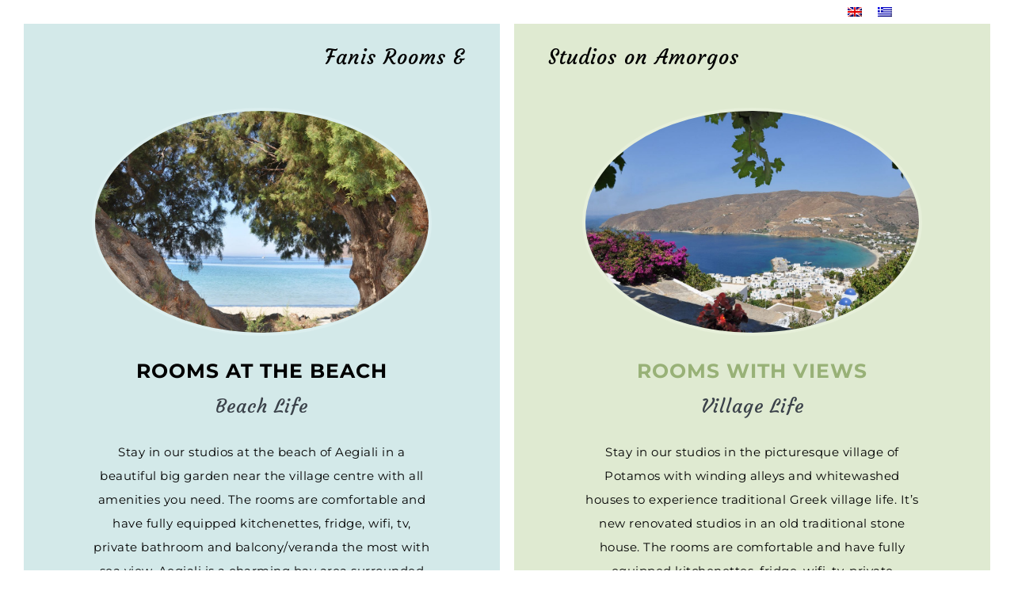

--- FILE ---
content_type: text/html; charset=UTF-8
request_url: https://rooms-amorgos.com/
body_size: 11597
content:
<!DOCTYPE html>
<html class="avada-html-layout-wide avada-html-header-position-top avada-is-100-percent-template avada-header-color-not-opaque" lang="en-US" prefix="og: http://ogp.me/ns# fb: http://ogp.me/ns/fb#">
<head>
<meta http-equiv="X-UA-Compatible" content="IE=edge" />
<meta http-equiv="Content-Type" content="text/html; charset=utf-8"/>
<meta name="viewport" content="width=device-width, initial-scale=1" />
<meta name='robots' content='index, follow, max-image-preview:large, max-snippet:-1, max-video-preview:-1' />
<link rel="alternate" hreflang="en" href="https://rooms-amorgos.com/" />
<link rel="alternate" hreflang="el" href="https://rooms-amorgos.com/el/" />
<link rel="alternate" hreflang="x-default" href="https://rooms-amorgos.com/" />
<!-- This site is optimized with the Yoast SEO plugin v26.6 - https://yoast.com/wordpress/plugins/seo/ -->
<title>Fanis Rooms and Studios on Amorgos at the beach fantastic sea views</title>
<meta name="description" content="Fanis Rooms and Studios on Amorgos at at the beach of Aegiali for beach life Rooms with fantastic sea views in Potamos to experience traditional Greek life" />
<link rel="canonical" href="https://rooms-amorgos.com/" />
<meta property="og:locale" content="en_US" />
<meta property="og:type" content="website" />
<meta property="og:title" content="Fanis Rooms and Studios on Amorgos at the beach fantastic sea views" />
<meta property="og:description" content="Fanis Rooms and Studios on Amorgos at at the beach of Aegiali for beach life Rooms with fantastic sea views in Potamos to experience traditional Greek life" />
<meta property="og:url" content="https://rooms-amorgos.com/" />
<meta property="og:site_name" content="Fanis Rooms &amp; Studios Amorgos" />
<meta property="article:modified_time" content="2022-04-19T16:59:45+00:00" />
<meta name="twitter:card" content="summary_large_image" />
<script type="application/ld+json" class="yoast-schema-graph">{"@context":"https://schema.org","@graph":[{"@type":"WebPage","@id":"https://rooms-amorgos.com/","url":"https://rooms-amorgos.com/","name":"Fanis Rooms and Studios on Amorgos at the beach fantastic sea views","isPartOf":{"@id":"https://rooms-amorgos.com/#website"},"datePublished":"2019-12-02T13:31:55+00:00","dateModified":"2022-04-19T16:59:45+00:00","description":"Fanis Rooms and Studios on Amorgos at at the beach of Aegiali for beach life Rooms with fantastic sea views in Potamos to experience traditional Greek life","breadcrumb":{"@id":"https://rooms-amorgos.com/#breadcrumb"},"inLanguage":"en-US","potentialAction":[{"@type":"ReadAction","target":["https://rooms-amorgos.com/"]}]},{"@type":"BreadcrumbList","@id":"https://rooms-amorgos.com/#breadcrumb","itemListElement":[{"@type":"ListItem","position":1,"name":"Home"}]},{"@type":"WebSite","@id":"https://rooms-amorgos.com/#website","url":"https://rooms-amorgos.com/","name":"Fanis Rooms &amp; Studios Amorgos","description":"Accommodation on the beach","potentialAction":[{"@type":"SearchAction","target":{"@type":"EntryPoint","urlTemplate":"https://rooms-amorgos.com/?s={search_term_string}"},"query-input":{"@type":"PropertyValueSpecification","valueRequired":true,"valueName":"search_term_string"}}],"inLanguage":"en-US"}]}</script>
<!-- / Yoast SEO plugin. -->
<link rel="alternate" type="application/rss+xml" title="Fanis Rooms &amp; Studios Amorgos &raquo; Feed" href="https://rooms-amorgos.com/feed/" />
<link rel="alternate" type="application/rss+xml" title="Fanis Rooms &amp; Studios Amorgos &raquo; Comments Feed" href="https://rooms-amorgos.com/comments/feed/" />
<link rel="icon" href="https://rooms-amorgos.com/wp-content/uploads/2019/12/Fanis-Rooms-on-the-beach-Amorgos-Favicon.png" type="image/png" />
<!-- Android Icon -->
<link rel="icon" sizes="192x192" href="https://rooms-amorgos.com/wp-content/uploads/2019/12/Fanis-Rooms-on-the-beach-Amorgos-Favicon-medium.png">
<!-- MS Edge Icon -->
<meta name="msapplication-TileImage" content="https://rooms-amorgos.com/wp-content/uploads/2019/12/Fanis-Rooms-on-the-beach-Amorgos-Favicon-big.png">
<link rel="alternate" title="oEmbed (JSON)" type="application/json+oembed" href="https://rooms-amorgos.com/wp-json/oembed/1.0/embed?url=https%3A%2F%2Frooms-amorgos.com%2F" />
<link rel="alternate" title="oEmbed (XML)" type="text/xml+oembed" href="https://rooms-amorgos.com/wp-json/oembed/1.0/embed?url=https%3A%2F%2Frooms-amorgos.com%2F&#038;format=xml" />
<meta name="description" content="Fanis Rooms &amp;   
ROOMS AT THE BEACH 
Beach Life 
Stay in our studios at the beach of Aegiali in a beautiful big garden near the village centre with all amenities you need. The rooms are comfortable and have fully equipped kitchenettes, fridge,"/>
<meta property="og:locale" content="en_US"/>
<meta property="og:type" content="website"/>
<meta property="og:site_name" content="Fanis Rooms &amp; Studios Amorgos"/>
<meta property="og:title" content="Fanis Rooms and Studios on Amorgos at the beach fantastic sea views"/>
<meta property="og:description" content="Fanis Rooms &amp;   
ROOMS AT THE BEACH 
Beach Life 
Stay in our studios at the beach of Aegiali in a beautiful big garden near the village centre with all amenities you need. The rooms are comfortable and have fully equipped kitchenettes, fridge,"/>
<meta property="og:url" content="https://rooms-amorgos.com/"/>
<meta property="og:image" content="https://rooms-amorgos.com/wp-content/uploads/2019/09/Fanis-Rooms-and-Studios-Amorgos.png"/>
<meta property="og:image:width" content="136"/>
<meta property="og:image:height" content="48"/>
<meta property="og:image:type" content="image/png"/>
<style id='wp-img-auto-sizes-contain-inline-css' type='text/css'>
img:is([sizes=auto i],[sizes^="auto," i]){contain-intrinsic-size:3000px 1500px}
/*# sourceURL=wp-img-auto-sizes-contain-inline-css */
</style>
<link rel='stylesheet' id='walcf7-datepicker-css-css' href='//rooms-amorgos.com/wp-content/cache/wpfc-minified/eascbht/7nyvr.css' type='text/css' media='all' />
<link rel='stylesheet' id='wpml-legacy-horizontal-list-0-css' href='//rooms-amorgos.com/wp-content/cache/wpfc-minified/6j9q380u/7nyvr.css' type='text/css' media='all' />
<style id='wpml-legacy-horizontal-list-0-inline-css' type='text/css'>
.wpml-ls-legacy-list-horizontal { border: 1px solid transparent; padding: 7px; position: absolute; right: 10.6%; top: -9px; z-index: 999999999; } @media only screen and (max-width: 1100px) {.wpml-ls-legacy-list-horizontal { border: 1px solid transparent; padding: 7px; position: absolute; right: 3%; top: -9px; z-index: 999999999; }}
/*# sourceURL=wpml-legacy-horizontal-list-0-inline-css */
</style>
<link rel='stylesheet' id='fusion-dynamic-css-css' href='//rooms-amorgos.com/wp-content/cache/wpfc-minified/kmro95mm/7nyvr.css' type='text/css' media='all' />
<script type="text/javascript" src="https://rooms-amorgos.com/wp-includes/js/jquery/jquery.min.js?ver=3.7.1" id="jquery-core-js"></script>
<script type="text/javascript" src="https://rooms-amorgos.com/wp-includes/js/jquery/jquery-migrate.min.js?ver=3.4.1" id="jquery-migrate-js"></script>
<link rel="https://api.w.org/" href="https://rooms-amorgos.com/wp-json/" /><link rel="alternate" title="JSON" type="application/json" href="https://rooms-amorgos.com/wp-json/wp/v2/pages/1618" /><link rel="EditURI" type="application/rsd+xml" title="RSD" href="https://rooms-amorgos.com/xmlrpc.php?rsd" />
<meta name="generator" content="WordPress 6.9" />
<link rel='shortlink' href='https://rooms-amorgos.com/' />
<meta name="generator" content="WPML ver:4.8.6 stt:1,13;" />
<style type="text/css" id="css-fb-visibility">@media screen and (max-width: 640px){.fusion-no-small-visibility{display:none !important;}body .sm-text-align-center{text-align:center !important;}body .sm-text-align-left{text-align:left !important;}body .sm-text-align-right{text-align:right !important;}body .sm-text-align-justify{text-align:justify !important;}body .sm-flex-align-center{justify-content:center !important;}body .sm-flex-align-flex-start{justify-content:flex-start !important;}body .sm-flex-align-flex-end{justify-content:flex-end !important;}body .sm-mx-auto{margin-left:auto !important;margin-right:auto !important;}body .sm-ml-auto{margin-left:auto !important;}body .sm-mr-auto{margin-right:auto !important;}body .fusion-absolute-position-small{position:absolute;width:100%;}.awb-sticky.awb-sticky-small{ position: sticky; top: var(--awb-sticky-offset,0); }}@media screen and (min-width: 641px) and (max-width: 1024px){.fusion-no-medium-visibility{display:none !important;}body .md-text-align-center{text-align:center !important;}body .md-text-align-left{text-align:left !important;}body .md-text-align-right{text-align:right !important;}body .md-text-align-justify{text-align:justify !important;}body .md-flex-align-center{justify-content:center !important;}body .md-flex-align-flex-start{justify-content:flex-start !important;}body .md-flex-align-flex-end{justify-content:flex-end !important;}body .md-mx-auto{margin-left:auto !important;margin-right:auto !important;}body .md-ml-auto{margin-left:auto !important;}body .md-mr-auto{margin-right:auto !important;}body .fusion-absolute-position-medium{position:absolute;width:100%;}.awb-sticky.awb-sticky-medium{ position: sticky; top: var(--awb-sticky-offset,0); }}@media screen and (min-width: 1025px){.fusion-no-large-visibility{display:none !important;}body .lg-text-align-center{text-align:center !important;}body .lg-text-align-left{text-align:left !important;}body .lg-text-align-right{text-align:right !important;}body .lg-text-align-justify{text-align:justify !important;}body .lg-flex-align-center{justify-content:center !important;}body .lg-flex-align-flex-start{justify-content:flex-start !important;}body .lg-flex-align-flex-end{justify-content:flex-end !important;}body .lg-mx-auto{margin-left:auto !important;margin-right:auto !important;}body .lg-ml-auto{margin-left:auto !important;}body .lg-mr-auto{margin-right:auto !important;}body .fusion-absolute-position-large{position:absolute;width:100%;}.awb-sticky.awb-sticky-large{ position: sticky; top: var(--awb-sticky-offset,0); }}</style>		<script type="text/javascript">
var doc = document.documentElement;
doc.setAttribute( 'data-useragent', navigator.userAgent );
</script>
<style type="text/css" id="fusion-builder-page-css">.myfonthome h1{font-family: 'Courgette', cursive;font-size:46px;}
.mypotlink a{color:#98B177}</style><script>
(function(i,s,o,g,r,a,m){i['GoogleAnalyticsObject']=r;i[r]=i[r]||function(){
(i[r].q=i[r].q||[]).push(arguments)},i[r].l=1*new Date();a=s.createElement(o),
m=s.getElementsByTagName(o)[0];a.async=1;a.src=g;m.parentNode.insertBefore(a,m)
})(window,document,'script','//www.google-analytics.com/analytics.js','ga');
ga('create', 'UA-43693816-1', 'rooms-amorgos.com');
ga('send', 'pageview');
</script>
<style id='global-styles-inline-css' type='text/css'>
:root{--wp--preset--aspect-ratio--square: 1;--wp--preset--aspect-ratio--4-3: 4/3;--wp--preset--aspect-ratio--3-4: 3/4;--wp--preset--aspect-ratio--3-2: 3/2;--wp--preset--aspect-ratio--2-3: 2/3;--wp--preset--aspect-ratio--16-9: 16/9;--wp--preset--aspect-ratio--9-16: 9/16;--wp--preset--color--black: #000000;--wp--preset--color--cyan-bluish-gray: #abb8c3;--wp--preset--color--white: #ffffff;--wp--preset--color--pale-pink: #f78da7;--wp--preset--color--vivid-red: #cf2e2e;--wp--preset--color--luminous-vivid-orange: #ff6900;--wp--preset--color--luminous-vivid-amber: #fcb900;--wp--preset--color--light-green-cyan: #7bdcb5;--wp--preset--color--vivid-green-cyan: #00d084;--wp--preset--color--pale-cyan-blue: #8ed1fc;--wp--preset--color--vivid-cyan-blue: #0693e3;--wp--preset--color--vivid-purple: #9b51e0;--wp--preset--color--awb-color-1: rgba(255,255,255,1);--wp--preset--color--awb-color-2: rgba(247,247,247,1);--wp--preset--color--awb-color-3: rgba(238,238,238,1);--wp--preset--color--awb-color-4: rgba(165,211,211,1);--wp--preset--color--awb-color-5: rgba(74,213,117,1);--wp--preset--color--awb-color-6: rgba(103,183,225,1);--wp--preset--color--awb-color-7: rgba(58,65,73,1);--wp--preset--color--awb-color-8: rgba(0,0,0,1);--wp--preset--color--awb-color-custom-10: rgba(123,131,139,1);--wp--preset--color--awb-color-custom-11: rgba(51,51,51,1);--wp--preset--color--awb-color-custom-12: rgba(34,34,34,1);--wp--preset--color--awb-color-custom-13: rgba(157,207,207,1);--wp--preset--color--awb-color-custom-14: rgba(178,215,215,1);--wp--preset--color--awb-color-custom-15: rgba(211,233,233,1);--wp--preset--gradient--vivid-cyan-blue-to-vivid-purple: linear-gradient(135deg,rgb(6,147,227) 0%,rgb(155,81,224) 100%);--wp--preset--gradient--light-green-cyan-to-vivid-green-cyan: linear-gradient(135deg,rgb(122,220,180) 0%,rgb(0,208,130) 100%);--wp--preset--gradient--luminous-vivid-amber-to-luminous-vivid-orange: linear-gradient(135deg,rgb(252,185,0) 0%,rgb(255,105,0) 100%);--wp--preset--gradient--luminous-vivid-orange-to-vivid-red: linear-gradient(135deg,rgb(255,105,0) 0%,rgb(207,46,46) 100%);--wp--preset--gradient--very-light-gray-to-cyan-bluish-gray: linear-gradient(135deg,rgb(238,238,238) 0%,rgb(169,184,195) 100%);--wp--preset--gradient--cool-to-warm-spectrum: linear-gradient(135deg,rgb(74,234,220) 0%,rgb(151,120,209) 20%,rgb(207,42,186) 40%,rgb(238,44,130) 60%,rgb(251,105,98) 80%,rgb(254,248,76) 100%);--wp--preset--gradient--blush-light-purple: linear-gradient(135deg,rgb(255,206,236) 0%,rgb(152,150,240) 100%);--wp--preset--gradient--blush-bordeaux: linear-gradient(135deg,rgb(254,205,165) 0%,rgb(254,45,45) 50%,rgb(107,0,62) 100%);--wp--preset--gradient--luminous-dusk: linear-gradient(135deg,rgb(255,203,112) 0%,rgb(199,81,192) 50%,rgb(65,88,208) 100%);--wp--preset--gradient--pale-ocean: linear-gradient(135deg,rgb(255,245,203) 0%,rgb(182,227,212) 50%,rgb(51,167,181) 100%);--wp--preset--gradient--electric-grass: linear-gradient(135deg,rgb(202,248,128) 0%,rgb(113,206,126) 100%);--wp--preset--gradient--midnight: linear-gradient(135deg,rgb(2,3,129) 0%,rgb(40,116,252) 100%);--wp--preset--font-size--small: 11.25px;--wp--preset--font-size--medium: 20px;--wp--preset--font-size--large: 22.5px;--wp--preset--font-size--x-large: 42px;--wp--preset--font-size--normal: 15px;--wp--preset--font-size--xlarge: 30px;--wp--preset--font-size--huge: 45px;--wp--preset--spacing--20: 0.44rem;--wp--preset--spacing--30: 0.67rem;--wp--preset--spacing--40: 1rem;--wp--preset--spacing--50: 1.5rem;--wp--preset--spacing--60: 2.25rem;--wp--preset--spacing--70: 3.38rem;--wp--preset--spacing--80: 5.06rem;--wp--preset--shadow--natural: 6px 6px 9px rgba(0, 0, 0, 0.2);--wp--preset--shadow--deep: 12px 12px 50px rgba(0, 0, 0, 0.4);--wp--preset--shadow--sharp: 6px 6px 0px rgba(0, 0, 0, 0.2);--wp--preset--shadow--outlined: 6px 6px 0px -3px rgb(255, 255, 255), 6px 6px rgb(0, 0, 0);--wp--preset--shadow--crisp: 6px 6px 0px rgb(0, 0, 0);}:where(.is-layout-flex){gap: 0.5em;}:where(.is-layout-grid){gap: 0.5em;}body .is-layout-flex{display: flex;}.is-layout-flex{flex-wrap: wrap;align-items: center;}.is-layout-flex > :is(*, div){margin: 0;}body .is-layout-grid{display: grid;}.is-layout-grid > :is(*, div){margin: 0;}:where(.wp-block-columns.is-layout-flex){gap: 2em;}:where(.wp-block-columns.is-layout-grid){gap: 2em;}:where(.wp-block-post-template.is-layout-flex){gap: 1.25em;}:where(.wp-block-post-template.is-layout-grid){gap: 1.25em;}.has-black-color{color: var(--wp--preset--color--black) !important;}.has-cyan-bluish-gray-color{color: var(--wp--preset--color--cyan-bluish-gray) !important;}.has-white-color{color: var(--wp--preset--color--white) !important;}.has-pale-pink-color{color: var(--wp--preset--color--pale-pink) !important;}.has-vivid-red-color{color: var(--wp--preset--color--vivid-red) !important;}.has-luminous-vivid-orange-color{color: var(--wp--preset--color--luminous-vivid-orange) !important;}.has-luminous-vivid-amber-color{color: var(--wp--preset--color--luminous-vivid-amber) !important;}.has-light-green-cyan-color{color: var(--wp--preset--color--light-green-cyan) !important;}.has-vivid-green-cyan-color{color: var(--wp--preset--color--vivid-green-cyan) !important;}.has-pale-cyan-blue-color{color: var(--wp--preset--color--pale-cyan-blue) !important;}.has-vivid-cyan-blue-color{color: var(--wp--preset--color--vivid-cyan-blue) !important;}.has-vivid-purple-color{color: var(--wp--preset--color--vivid-purple) !important;}.has-black-background-color{background-color: var(--wp--preset--color--black) !important;}.has-cyan-bluish-gray-background-color{background-color: var(--wp--preset--color--cyan-bluish-gray) !important;}.has-white-background-color{background-color: var(--wp--preset--color--white) !important;}.has-pale-pink-background-color{background-color: var(--wp--preset--color--pale-pink) !important;}.has-vivid-red-background-color{background-color: var(--wp--preset--color--vivid-red) !important;}.has-luminous-vivid-orange-background-color{background-color: var(--wp--preset--color--luminous-vivid-orange) !important;}.has-luminous-vivid-amber-background-color{background-color: var(--wp--preset--color--luminous-vivid-amber) !important;}.has-light-green-cyan-background-color{background-color: var(--wp--preset--color--light-green-cyan) !important;}.has-vivid-green-cyan-background-color{background-color: var(--wp--preset--color--vivid-green-cyan) !important;}.has-pale-cyan-blue-background-color{background-color: var(--wp--preset--color--pale-cyan-blue) !important;}.has-vivid-cyan-blue-background-color{background-color: var(--wp--preset--color--vivid-cyan-blue) !important;}.has-vivid-purple-background-color{background-color: var(--wp--preset--color--vivid-purple) !important;}.has-black-border-color{border-color: var(--wp--preset--color--black) !important;}.has-cyan-bluish-gray-border-color{border-color: var(--wp--preset--color--cyan-bluish-gray) !important;}.has-white-border-color{border-color: var(--wp--preset--color--white) !important;}.has-pale-pink-border-color{border-color: var(--wp--preset--color--pale-pink) !important;}.has-vivid-red-border-color{border-color: var(--wp--preset--color--vivid-red) !important;}.has-luminous-vivid-orange-border-color{border-color: var(--wp--preset--color--luminous-vivid-orange) !important;}.has-luminous-vivid-amber-border-color{border-color: var(--wp--preset--color--luminous-vivid-amber) !important;}.has-light-green-cyan-border-color{border-color: var(--wp--preset--color--light-green-cyan) !important;}.has-vivid-green-cyan-border-color{border-color: var(--wp--preset--color--vivid-green-cyan) !important;}.has-pale-cyan-blue-border-color{border-color: var(--wp--preset--color--pale-cyan-blue) !important;}.has-vivid-cyan-blue-border-color{border-color: var(--wp--preset--color--vivid-cyan-blue) !important;}.has-vivid-purple-border-color{border-color: var(--wp--preset--color--vivid-purple) !important;}.has-vivid-cyan-blue-to-vivid-purple-gradient-background{background: var(--wp--preset--gradient--vivid-cyan-blue-to-vivid-purple) !important;}.has-light-green-cyan-to-vivid-green-cyan-gradient-background{background: var(--wp--preset--gradient--light-green-cyan-to-vivid-green-cyan) !important;}.has-luminous-vivid-amber-to-luminous-vivid-orange-gradient-background{background: var(--wp--preset--gradient--luminous-vivid-amber-to-luminous-vivid-orange) !important;}.has-luminous-vivid-orange-to-vivid-red-gradient-background{background: var(--wp--preset--gradient--luminous-vivid-orange-to-vivid-red) !important;}.has-very-light-gray-to-cyan-bluish-gray-gradient-background{background: var(--wp--preset--gradient--very-light-gray-to-cyan-bluish-gray) !important;}.has-cool-to-warm-spectrum-gradient-background{background: var(--wp--preset--gradient--cool-to-warm-spectrum) !important;}.has-blush-light-purple-gradient-background{background: var(--wp--preset--gradient--blush-light-purple) !important;}.has-blush-bordeaux-gradient-background{background: var(--wp--preset--gradient--blush-bordeaux) !important;}.has-luminous-dusk-gradient-background{background: var(--wp--preset--gradient--luminous-dusk) !important;}.has-pale-ocean-gradient-background{background: var(--wp--preset--gradient--pale-ocean) !important;}.has-electric-grass-gradient-background{background: var(--wp--preset--gradient--electric-grass) !important;}.has-midnight-gradient-background{background: var(--wp--preset--gradient--midnight) !important;}.has-small-font-size{font-size: var(--wp--preset--font-size--small) !important;}.has-medium-font-size{font-size: var(--wp--preset--font-size--medium) !important;}.has-large-font-size{font-size: var(--wp--preset--font-size--large) !important;}.has-x-large-font-size{font-size: var(--wp--preset--font-size--x-large) !important;}
/*# sourceURL=global-styles-inline-css */
</style>
<link rel='stylesheet' id='wp-block-library-css' href='//rooms-amorgos.com/wp-content/cache/wpfc-minified/7xeqnn40/7nyvr.css' type='text/css' media='all' />
<style id='wp-block-library-inline-css' type='text/css'>
/*wp_block_styles_on_demand_placeholder:694946b2eca39*/
/*# sourceURL=wp-block-library-inline-css */
</style>
<style id='wp-block-library-theme-inline-css' type='text/css'>
.wp-block-audio :where(figcaption){color:#555;font-size:13px;text-align:center}.is-dark-theme .wp-block-audio :where(figcaption){color:#ffffffa6}.wp-block-audio{margin:0 0 1em}.wp-block-code{border:1px solid #ccc;border-radius:4px;font-family:Menlo,Consolas,monaco,monospace;padding:.8em 1em}.wp-block-embed :where(figcaption){color:#555;font-size:13px;text-align:center}.is-dark-theme .wp-block-embed :where(figcaption){color:#ffffffa6}.wp-block-embed{margin:0 0 1em}.blocks-gallery-caption{color:#555;font-size:13px;text-align:center}.is-dark-theme .blocks-gallery-caption{color:#ffffffa6}:root :where(.wp-block-image figcaption){color:#555;font-size:13px;text-align:center}.is-dark-theme :root :where(.wp-block-image figcaption){color:#ffffffa6}.wp-block-image{margin:0 0 1em}.wp-block-pullquote{border-bottom:4px solid;border-top:4px solid;color:currentColor;margin-bottom:1.75em}.wp-block-pullquote :where(cite),.wp-block-pullquote :where(footer),.wp-block-pullquote__citation{color:currentColor;font-size:.8125em;font-style:normal;text-transform:uppercase}.wp-block-quote{border-left:.25em solid;margin:0 0 1.75em;padding-left:1em}.wp-block-quote cite,.wp-block-quote footer{color:currentColor;font-size:.8125em;font-style:normal;position:relative}.wp-block-quote:where(.has-text-align-right){border-left:none;border-right:.25em solid;padding-left:0;padding-right:1em}.wp-block-quote:where(.has-text-align-center){border:none;padding-left:0}.wp-block-quote.is-large,.wp-block-quote.is-style-large,.wp-block-quote:where(.is-style-plain){border:none}.wp-block-search .wp-block-search__label{font-weight:700}.wp-block-search__button{border:1px solid #ccc;padding:.375em .625em}:where(.wp-block-group.has-background){padding:1.25em 2.375em}.wp-block-separator.has-css-opacity{opacity:.4}.wp-block-separator{border:none;border-bottom:2px solid;margin-left:auto;margin-right:auto}.wp-block-separator.has-alpha-channel-opacity{opacity:1}.wp-block-separator:not(.is-style-wide):not(.is-style-dots){width:100px}.wp-block-separator.has-background:not(.is-style-dots){border-bottom:none;height:1px}.wp-block-separator.has-background:not(.is-style-wide):not(.is-style-dots){height:2px}.wp-block-table{margin:0 0 1em}.wp-block-table td,.wp-block-table th{word-break:normal}.wp-block-table :where(figcaption){color:#555;font-size:13px;text-align:center}.is-dark-theme .wp-block-table :where(figcaption){color:#ffffffa6}.wp-block-video :where(figcaption){color:#555;font-size:13px;text-align:center}.is-dark-theme .wp-block-video :where(figcaption){color:#ffffffa6}.wp-block-video{margin:0 0 1em}:root :where(.wp-block-template-part.has-background){margin-bottom:0;margin-top:0;padding:1.25em 2.375em}
/*# sourceURL=/wp-includes/css/dist/block-library/theme.min.css */
</style>
<style id='classic-theme-styles-inline-css' type='text/css'>
/*! This file is auto-generated */
.wp-block-button__link{color:#fff;background-color:#32373c;border-radius:9999px;box-shadow:none;text-decoration:none;padding:calc(.667em + 2px) calc(1.333em + 2px);font-size:1.125em}.wp-block-file__button{background:#32373c;color:#fff;text-decoration:none}
/*# sourceURL=/wp-includes/css/classic-themes.min.css */
</style>
</head>
<div class="wpml-ls-statics-shortcode_actions wpml-ls wpml-ls-touch-device wpml-ls-legacy-list-horizontal">
<ul role="menu"><li class="wpml-ls-slot-shortcode_actions wpml-ls-item wpml-ls-item-en wpml-ls-current-language wpml-ls-first-item wpml-ls-item-legacy-list-horizontal" role="none">
<a href="https://rooms-amorgos.com/" class="wpml-ls-link" role="menuitem" >
<img
class="wpml-ls-flag"
src="https://rooms-amorgos.com/wp-content/plugins/sitepress-multilingual-cms/res/flags/en.png"
alt="English"
width=18
height=12
/></a>
</li><li class="wpml-ls-slot-shortcode_actions wpml-ls-item wpml-ls-item-el wpml-ls-last-item wpml-ls-item-legacy-list-horizontal" role="none">
<a href="https://rooms-amorgos.com/el/" class="wpml-ls-link" role="menuitem"  aria-label="Switch to Greek" title="Switch to Greek" >
<img
class="wpml-ls-flag"
src="https://rooms-amorgos.com/wp-content/plugins/sitepress-multilingual-cms/res/flags/el.png"
alt="Greek"
width=18
height=12
/></a>
</li></ul>
</div>
<body data-rsssl=1 class="home wp-singular page-template page-template-100-width page-template-100-width-php page page-id-1618 wp-theme-Avada wp-child-theme-Avada-Child-Theme fusion-image-hovers fusion-pagination-sizing fusion-button_type-flat fusion-button_span-no fusion-button_gradient-linear avada-image-rollover-circle-no avada-image-rollover-yes avada-image-rollover-direction-fade dont-animate fusion-body ltr fusion-sticky-header no-tablet-sticky-header no-mobile-sticky-header no-mobile-slidingbar no-mobile-totop avada-has-rev-slider-styles fusion-disable-outline fusion-sub-menu-fade mobile-logo-pos-left layout-wide-mode avada-has-boxed-modal-shadow-none layout-scroll-offset-full avada-has-header-hidden mobile-menu-design-flyout fusion-show-pagination-text fusion-header-layout-v7 avada-responsive avada-footer-fx-none avada-menu-highlight-style-bar fusion-search-form-classic fusion-main-menu-search-dropdown fusion-avatar-square avada-sticky-shrinkage avada-dropdown-styles avada-blog-layout-grid avada-blog-archive-layout-grid avada-header-shadow-no avada-menu-icon-position-left avada-has-megamenu-shadow avada-has-header-100-width avada-has-pagetitle-bg-full avada-has-breadcrumb-mobile-hidden avada-has-titlebar-hide avada-social-full-transparent avada-has-pagination-padding avada-flyout-menu-direction-fade avada-ec-views-v1">
<a class="skip-link screen-reader-text" href="#content">Skip to content</a>
<div id="boxed-wrapper">
<div class="fusion-sides-frame"></div>
<div id="wrapper" class="fusion-wrapper">
<div id="home" style="position:relative;top:-1px;"></div>
<div id="sliders-container" class="fusion-slider-visibility">
</div>
<div class="avada-page-titlebar-wrapper">
</div>
<main id="main" class="clearfix width-100">
<div class="fusion-row" style="max-width:100%;">
<section id="content" class="full-width">
<div id="post-1618" class="post-1618 page type-page status-publish hentry">
<span class="entry-title rich-snippet-hidden">Fanis Rooms and Studios on Amorgos</span><span class="vcard rich-snippet-hidden"><span class="fn"><a href="https://rooms-amorgos.com/author/anweb/" title="Posts by Studio Rooms Amorgos" rel="author">Studio Rooms Amorgos</a></span></span><span class="updated rich-snippet-hidden">2022-04-19T19:59:45+03:00</span>						<div class="post-content">
<div class="fusion-fullwidth fullwidth-box fusion-builder-row-1 hundred-percent-fullwidth non-hundred-percent-height-scrolling fusion-no-small-visibility fusion-no-medium-visibility myhomez" style="--awb-background-position:left bottom;--awb-border-radius-top-left:0px;--awb-border-radius-top-right:0px;--awb-border-radius-bottom-right:0px;--awb-border-radius-bottom-left:0px;--awb-margin-bottom:0px;--awb-flex-wrap:wrap;" ><div class="fusion-builder-row fusion-row"><div class="fusion-layout-column fusion_builder_column fusion-builder-column-0 fusion_builder_column_1_2 1_2 fusion-one-half fusion-column-first" style="--awb-padding-top:29px;--awb-padding-right:86px;--awb-padding-bottom:86px;--awb-padding-left:86px;--awb-bg-color:#d3e9e9;--awb-bg-color-hover:#d3e9e9;--awb-bg-size:cover;width:50%;width:calc(50% - ( ( 1.5% ) * 0.5 ) );margin-right: 1.5%;" id="mytopbox"><div class="fusion-column-wrapper fusion-column-has-shadow fusion-flex-column-wrapper-legacy"><div class="fusion-column-content-centered"><div class="fusion-column-content"><div class="fusion-title title fusion-title-1 fusion-sep-none fusion-title-center fusion-title-text fusion-title-size-one myfonthome"><h1 class="fusion-title-heading title-heading-center fusion-responsive-typography-calculated" style="margin:0;--fontSize:26;line-height:1;"><p style="text-align: right; margin-right: -10%;">Fanis Rooms &amp;</p></h1></div><div class="fusion-sep-clear"></div><div class="fusion-separator fusion-full-width-sep" style="margin-left: auto;margin-right: auto;margin-top:9px;margin-bottom:9px;width:100%;"></div><div class="fusion-sep-clear"></div><div class="fusion-image-element in-legacy-container" style="--awb-caption-title-font-family:var(--h2_typography-font-family);--awb-caption-title-font-weight:var(--h2_typography-font-weight);--awb-caption-title-font-style:var(--h2_typography-font-style);--awb-caption-title-size:var(--h2_typography-font-size);--awb-caption-title-transform:var(--h2_typography-text-transform);--awb-caption-title-line-height:var(--h2_typography-line-height);--awb-caption-title-letter-spacing:var(--h2_typography-letter-spacing);"><span class=" fusion-imageframe imageframe-none imageframe-1 hover-type-none" style="border:4px solid #dbeeee;border-radius:50%;"><a class="fusion-no-lightbox" href="https://rooms-amorgos.com/rooms-at-the-beach-on-amorgos/" target="_self" aria-label="Aegiali Beach Amorgos Cyclades"><img fetchpriority="high" decoding="async" width="1500" height="996" alt="ROOMS AT THE BEACH ON AMORGOS" src="https://rooms-amorgos.com/wp-content/uploads/2019/10/Aegiali-Beach-Amorgos-Cyclades.jpg" class="img-responsive wp-image-1531" srcset="https://rooms-amorgos.com/wp-content/uploads/2019/10/Aegiali-Beach-Amorgos-Cyclades-200x133.jpg 200w, https://rooms-amorgos.com/wp-content/uploads/2019/10/Aegiali-Beach-Amorgos-Cyclades-400x266.jpg 400w, https://rooms-amorgos.com/wp-content/uploads/2019/10/Aegiali-Beach-Amorgos-Cyclades-600x398.jpg 600w, https://rooms-amorgos.com/wp-content/uploads/2019/10/Aegiali-Beach-Amorgos-Cyclades-800x531.jpg 800w, https://rooms-amorgos.com/wp-content/uploads/2019/10/Aegiali-Beach-Amorgos-Cyclades-1200x797.jpg 1200w, https://rooms-amorgos.com/wp-content/uploads/2019/10/Aegiali-Beach-Amorgos-Cyclades.jpg 1500w" sizes="(max-width: 800px) 100vw, (max-width: 1919px) 800px,(min-width: 1920px) 50vw" /></a></span></div><div class="fusion-sep-clear"></div><div class="fusion-separator fusion-full-width-sep" style="margin-left: auto;margin-right: auto;margin-top:15px;margin-bottom:15px;width:100%;"></div><div class="fusion-sep-clear"></div><div class="fusion-text fusion-text-1"><h2 style="text-align: center;"><a href="https://rooms-amorgos.com/rooms-at-the-beach-on-amorgos/">ROOMS AT THE BEACH</a></h2>
</div><div class="fusion-title title fusion-title-2 fusion-sep-none fusion-title-center fusion-title-text fusion-title-size-six myfonthome"><h6 class="fusion-title-heading title-heading-center fusion-responsive-typography-calculated" style="margin:0;--fontSize:24;line-height:1;"><p style="text-align: center;">Beach Life</p></h6></div><div class="fusion-text fusion-text-2"><p style="text-align: center;">Stay in our studios at the beach of Aegiali in a beautiful big garden near the village centre with all amenities you need. The rooms are comfortable and have fully equipped kitchenettes, fridge, wifi, tv, private bathroom and balcony/veranda the most with sea view. Aegiali is a charming bay area surrounded by three picturesque settlements: Langada, Tholaria and Potamos. The hillside around has spectacular views and beautiful walking paths full of herbs and flowers.</p>
</div><div class="awb-gallery-wrapper awb-gallery-wrapper-1 button-span-no"><div style="margin:0px;--awb-bordersize:0px;" class="fusion-gallery fusion-gallery-container fusion-grid-6 fusion-columns-total-6 fusion-gallery-layout-grid fusion-gallery-1"><div style="padding:0.5px;" class="fusion-grid-column fusion-gallery-column fusion-gallery-column-6"><div class="fusion-gallery-image fusion-gallery-image-liftup"><a href="https://rooms-amorgos.com/wp-content/uploads/2019/09/Sea-view-Fanis-Rooms-and-Studios-Amorgos.jpg" rel="noreferrer" data-rel="iLightbox[gallery_image_1]" class="fusion-lightbox" target="_self"><img decoding="async" src="https://rooms-amorgos.com/wp-content/uploads/2019/09/Sea-view-Fanis-Rooms-and-Studios-Amorgos-320x202.jpg" width="320" height="202" alt="Sea view Fanis Rooms and Studios Amorgos" title="Sea view Fanis Rooms and Studios Amorgos" aria-label="Sea view Fanis Rooms and Studios Amorgos" class="img-responsive wp-image-1506 fusion-gallery-image-size-fixed" srcset="https://rooms-amorgos.com/wp-content/uploads/2019/09/Sea-view-Fanis-Rooms-and-Studios-Amorgos-320x202.jpg 320w, https://rooms-amorgos.com/wp-content/uploads/2019/09/Sea-view-Fanis-Rooms-and-Studios-Amorgos-700x441.jpg 700w" sizes="(max-width: 320px) 100vw, 320px" /></a></div></div><div style="padding:0.5px;" class="fusion-grid-column fusion-gallery-column fusion-gallery-column-6"><div class="fusion-gallery-image fusion-gallery-image-liftup"><a href="https://rooms-amorgos.com/wp-content/uploads/2019/09/Fanis-Rooms-and-Studios-Amorgos-2.jpg" rel="noreferrer" data-rel="iLightbox[gallery_image_1]" class="fusion-lightbox" target="_self"><img decoding="async" src="https://rooms-amorgos.com/wp-content/uploads/2019/09/Fanis-Rooms-and-Studios-Amorgos-2-320x202.jpg" width="320" height="202" alt="Fanis Rooms and Studios Amorgos" title="Fanis Rooms and Studios Amorgos" aria-label="Fanis Rooms and Studios Amorgos" class="img-responsive wp-image-1498 fusion-gallery-image-size-fixed" srcset="https://rooms-amorgos.com/wp-content/uploads/2019/09/Fanis-Rooms-and-Studios-Amorgos-2-320x202.jpg 320w, https://rooms-amorgos.com/wp-content/uploads/2019/09/Fanis-Rooms-and-Studios-Amorgos-2-700x441.jpg 700w" sizes="(max-width: 320px) 100vw, 320px" /></a></div></div><div style="padding:0.5px;" class="fusion-grid-column fusion-gallery-column fusion-gallery-column-6"><div class="fusion-gallery-image fusion-gallery-image-liftup"><a href="https://rooms-amorgos.com/wp-content/uploads/2019/09/Fanis-Rooms-and-Studios-Amorgos-Cyclades.jpg" rel="noreferrer" data-rel="iLightbox[gallery_image_1]" class="fusion-lightbox" target="_self"><img decoding="async" src="https://rooms-amorgos.com/wp-content/uploads/2019/09/Fanis-Rooms-and-Studios-Amorgos-Cyclades-320x202.jpg" width="320" height="202" alt="Fanis Rooms and Studios Amorgos Cyclades" title="Fanis Rooms and Studios Amorgos Cyclades" aria-label="Fanis Rooms and Studios Amorgos Cyclades" class="img-responsive wp-image-1496 fusion-gallery-image-size-fixed" srcset="https://rooms-amorgos.com/wp-content/uploads/2019/09/Fanis-Rooms-and-Studios-Amorgos-Cyclades-320x202.jpg 320w, https://rooms-amorgos.com/wp-content/uploads/2019/09/Fanis-Rooms-and-Studios-Amorgos-Cyclades-700x441.jpg 700w" sizes="(max-width: 320px) 100vw, 320px" /></a></div></div><div style="padding:0.5px;" class="fusion-grid-column fusion-gallery-column fusion-gallery-column-6"><div class="fusion-gallery-image fusion-gallery-image-liftup"><a href="https://rooms-amorgos.com/wp-content/uploads/2019/09/Rooms-Amorgos-Cyclades.jpg" rel="noreferrer" data-rel="iLightbox[gallery_image_1]" class="fusion-lightbox" target="_self"><img decoding="async" src="https://rooms-amorgos.com/wp-content/uploads/2019/09/Rooms-Amorgos-Cyclades-320x202.jpg" width="320" height="202" alt="Rooms Amorgos Cyclades" title="Rooms Amorgos Cyclades" aria-label="Rooms Amorgos Cyclades" class="img-responsive wp-image-1502 fusion-gallery-image-size-fixed" srcset="https://rooms-amorgos.com/wp-content/uploads/2019/09/Rooms-Amorgos-Cyclades-320x202.jpg 320w, https://rooms-amorgos.com/wp-content/uploads/2019/09/Rooms-Amorgos-Cyclades-700x441.jpg 700w" sizes="(max-width: 320px) 100vw, 320px" /></a></div></div><div style="padding:0.5px;" class="fusion-grid-column fusion-gallery-column fusion-gallery-column-6"><div class="fusion-gallery-image fusion-gallery-image-liftup"><a href="https://rooms-amorgos.com/wp-content/uploads/2019/09/Rooms-and-Studios-Amorgos.jpg" rel="noreferrer" data-rel="iLightbox[gallery_image_1]" class="fusion-lightbox" target="_self"><img decoding="async" src="https://rooms-amorgos.com/wp-content/uploads/2019/09/Rooms-and-Studios-Amorgos-320x202.jpg" width="320" height="202" alt="Rooms and Studios Amorgos" title="Rooms and Studios Amorgos" aria-label="Rooms and Studios Amorgos" class="img-responsive wp-image-1504 fusion-gallery-image-size-fixed" srcset="https://rooms-amorgos.com/wp-content/uploads/2019/09/Rooms-and-Studios-Amorgos-320x202.jpg 320w, https://rooms-amorgos.com/wp-content/uploads/2019/09/Rooms-and-Studios-Amorgos-700x441.jpg 700w" sizes="(max-width: 320px) 100vw, 320px" /></a></div></div><div style="padding:0.5px;" class="fusion-grid-column fusion-gallery-column fusion-gallery-column-6"><div class="fusion-gallery-image fusion-gallery-image-liftup"><a href="https://rooms-amorgos.com/wp-content/uploads/2019/10/Fanis-Accommodation-Amorgos.jpg" rel="noreferrer" data-rel="iLightbox[gallery_image_1]" class="fusion-lightbox" target="_self"><img decoding="async" src="https://rooms-amorgos.com/wp-content/uploads/2019/10/Fanis-Accommodation-Amorgos-320x202.jpg" width="320" height="202" alt="Fanis Accommodation Amorgos" title="Fanis Accommodation Amorgos" aria-label="Fanis Accommodation Amorgos" class="img-responsive wp-image-1535 fusion-gallery-image-size-fixed" srcset="https://rooms-amorgos.com/wp-content/uploads/2019/10/Fanis-Accommodation-Amorgos-320x202.jpg 320w, https://rooms-amorgos.com/wp-content/uploads/2019/10/Fanis-Accommodation-Amorgos-700x441.jpg 700w" sizes="(max-width: 320px) 100vw, 320px" /></a></div></div><div class="clearfix"></div></div></div><div class="fusion-sep-clear"></div><div class="fusion-separator fusion-full-width-sep" style="margin-left: auto;margin-right: auto;margin-top:15px;margin-bottom:15px;width:100%;"></div><div class="fusion-sep-clear"></div><div class="fusion-aligncenter"><a class="fusion-button button-flat fusion-button-default-size button-custom fusion-button-default button-1 fusion-button-default-span fusion-button-default-type mybold" style="--button_accent_color:#000000;--button_border_color:#000000;--button_accent_hover_color:#a0d0d0;--button_border_hover_color:#a0d0d0;--button_gradient_top_color:rgba(255,255,255,0);--button_gradient_bottom_color:rgba(255,255,255,0);--button_gradient_top_color_hover:rgba(255,255,255,0);--button_gradient_bottom_color_hover:rgba(255,255,255,0);" target="_self" href="https://rooms-amorgos.com/rooms-at-the-beach-on-amorgos/"><span class="fusion-button-text awb-button__text awb-button__text--default">ACCOMMODATION AT THE BEACH</span><i class="fa-arrow-right fas awb-button__icon awb-button__icon--default button-icon-right" aria-hidden="true"></i></a></div></div></div><div class="fusion-clearfix"></div></div></div><div class="fusion-layout-column fusion_builder_column fusion-builder-column-1 fusion_builder_column_1_2 1_2 fusion-one-half fusion-column-last mypotlink" style="--awb-padding-top:29px;--awb-padding-right:86px;--awb-padding-bottom:86px;--awb-padding-left:86px;--awb-bg-color:#dfead1;--awb-bg-color-hover:#dfead1;--awb-bg-size:cover;width:50%;width:calc(50% - ( ( 1.5% ) * 0.5 ) );" id="mytopbox"><div class="fusion-column-wrapper fusion-column-has-shadow fusion-flex-column-wrapper-legacy"><div class="fusion-column-content-centered"><div class="fusion-column-content"><div class="fusion-title title fusion-title-3 fusion-sep-none fusion-title-center fusion-title-text fusion-title-size-one myfonthome"><h1 class="fusion-title-heading title-heading-center fusion-responsive-typography-calculated" style="margin:0;--fontSize:26;line-height:1;"><p style="text-align: left; margin-left: -10%;">Studios on Amorgos</p></h1></div><div class="fusion-sep-clear"></div><div class="fusion-separator fusion-full-width-sep" style="margin-left: auto;margin-right: auto;margin-top:9px;margin-bottom:9px;width:100%;"></div><div class="fusion-sep-clear"></div><div class="fusion-image-element in-legacy-container" style="--awb-caption-title-font-family:var(--h2_typography-font-family);--awb-caption-title-font-weight:var(--h2_typography-font-weight);--awb-caption-title-font-style:var(--h2_typography-font-style);--awb-caption-title-size:var(--h2_typography-font-size);--awb-caption-title-transform:var(--h2_typography-text-transform);--awb-caption-title-line-height:var(--h2_typography-line-height);--awb-caption-title-letter-spacing:var(--h2_typography-letter-spacing);"><span class=" fusion-imageframe imageframe-none imageframe-2 hover-type-none" style="border:4px solid #e6efd9;border-radius:50%;"><a class="fusion-no-lightbox" href="http://traditional.rooms-amorgos.com/" target="_blank" aria-label="Rooms with views Potamos Amorgos" rel="noopener noreferrer"><img decoding="async" width="1500" height="996" alt="Rooms with views Potamos Amorgos" src="https://rooms-amorgos.com/wp-content/uploads/2019/12/View-potamos-down-apartment.jpg" class="img-responsive wp-image-1642" srcset="https://rooms-amorgos.com/wp-content/uploads/2019/12/View-potamos-down-apartment-200x133.jpg 200w, https://rooms-amorgos.com/wp-content/uploads/2019/12/View-potamos-down-apartment-400x266.jpg 400w, https://rooms-amorgos.com/wp-content/uploads/2019/12/View-potamos-down-apartment-600x398.jpg 600w, https://rooms-amorgos.com/wp-content/uploads/2019/12/View-potamos-down-apartment-800x531.jpg 800w, https://rooms-amorgos.com/wp-content/uploads/2019/12/View-potamos-down-apartment-1200x797.jpg 1200w, https://rooms-amorgos.com/wp-content/uploads/2019/12/View-potamos-down-apartment.jpg 1500w" sizes="(max-width: 800px) 100vw, (max-width: 1919px) 800px,(min-width: 1920px) 50vw" /></a></span></div><div class="fusion-sep-clear"></div><div class="fusion-separator fusion-full-width-sep" style="margin-left: auto;margin-right: auto;margin-top:15px;margin-bottom:15px;width:100%;"></div><div class="fusion-sep-clear"></div><div class="fusion-text fusion-text-3"><h2 style="text-align: center;"><a href="http://traditional.rooms-amorgos.com/" target="_blank" rel="noopener noreferrer">ROOMS WITH VIEWS</a></h2>
</div><div class="fusion-title title fusion-title-4 fusion-sep-none fusion-title-center fusion-title-text fusion-title-size-six myfonthome"><h6 class="fusion-title-heading title-heading-center fusion-responsive-typography-calculated" style="margin:0;--fontSize:24;line-height:1;"><p style="text-align: center;">Village Life</p></h6></div><div class="fusion-text fusion-text-4"><p style="text-align: center;">Stay in our studios in the picturesque village of Potamos with winding alleys and whitewashed houses to experience traditional Greek village life. It’s new renovated studios in an old traditional stone house. The rooms are comfortable and have fully equipped kitchenettes, fridge, wifi, tv, private bathroom and balcony or veranda with a fantastic view over the sea. Potamos is climbing on the mountainside just over the port of Aegiali and has kept the traditional way of life.</p>
</div><div class="awb-gallery-wrapper awb-gallery-wrapper-2 button-span-no"><div style="margin:0px;--awb-bordersize:0px;" class="fusion-gallery fusion-gallery-container fusion-grid-6 fusion-columns-total-6 fusion-gallery-layout-grid fusion-gallery-2"><div style="padding:0.5px;" class="fusion-grid-column fusion-gallery-column fusion-gallery-column-6"><div class="fusion-gallery-image fusion-gallery-image-liftup"><a href="https://rooms-amorgos.com/wp-content/uploads/2019/12/Accommodation-View-over-Aegiali-bay-Amorgos.jpg" rel="noreferrer" data-rel="iLightbox[gallery_image_2]" class="fusion-lightbox" target="_self"><img decoding="async" src="https://rooms-amorgos.com/wp-content/uploads/2019/12/Accommodation-View-over-Aegiali-bay-Amorgos-320x202.jpg" width="320" height="202" alt="Accommodation View over Aegiali bay Amorgos" title="Accommodation View over Aegiali bay Amorgos" aria-label="Accommodation View over Aegiali bay Amorgos" class="img-responsive wp-image-1653 fusion-gallery-image-size-fixed" srcset="https://rooms-amorgos.com/wp-content/uploads/2019/12/Accommodation-View-over-Aegiali-bay-Amorgos-320x202.jpg 320w, https://rooms-amorgos.com/wp-content/uploads/2019/12/Accommodation-View-over-Aegiali-bay-Amorgos-700x441.jpg 700w" sizes="(max-width: 320px) 100vw, 320px" /></a></div></div><div style="padding:0.5px;" class="fusion-grid-column fusion-gallery-column fusion-gallery-column-6"><div class="fusion-gallery-image fusion-gallery-image-liftup"><a href="https://rooms-amorgos.com/wp-content/uploads/2019/12/Rooms-with-a-view-Amorgos-2.jpg" rel="noreferrer" data-rel="iLightbox[gallery_image_2]" class="fusion-lightbox" target="_self"><img decoding="async" src="https://rooms-amorgos.com/wp-content/uploads/2019/12/Rooms-with-a-view-Amorgos-2-320x202.jpg" width="320" height="202" alt="Rooms with a view Amorgos" title="Rooms with a view Amorgos" aria-label="Rooms with a view Amorgos" class="img-responsive wp-image-1645 fusion-gallery-image-size-fixed" srcset="https://rooms-amorgos.com/wp-content/uploads/2019/12/Rooms-with-a-view-Amorgos-2-320x202.jpg 320w, https://rooms-amorgos.com/wp-content/uploads/2019/12/Rooms-with-a-view-Amorgos-2-700x441.jpg 700w" sizes="(max-width: 320px) 100vw, 320px" /></a></div></div><div style="padding:0.5px;" class="fusion-grid-column fusion-gallery-column fusion-gallery-column-6"><div class="fusion-gallery-image fusion-gallery-image-liftup"><a href="https://rooms-amorgos.com/wp-content/uploads/2019/12/Traditional-rooms-with-sea-views.jpg" rel="noreferrer" data-rel="iLightbox[gallery_image_2]" class="fusion-lightbox" target="_self"><img decoding="async" src="https://rooms-amorgos.com/wp-content/uploads/2019/12/Traditional-rooms-with-sea-views-320x202.jpg" width="320" height="202" alt="Traditional rooms with sea views" title="Traditional rooms with sea views" aria-label="Traditional rooms with sea views" class="img-responsive wp-image-1649 fusion-gallery-image-size-fixed" srcset="https://rooms-amorgos.com/wp-content/uploads/2019/12/Traditional-rooms-with-sea-views-320x202.jpg 320w, https://rooms-amorgos.com/wp-content/uploads/2019/12/Traditional-rooms-with-sea-views-700x441.jpg 700w" sizes="(max-width: 320px) 100vw, 320px" /></a></div></div><div style="padding:0.5px;" class="fusion-grid-column fusion-gallery-column fusion-gallery-column-6"><div class="fusion-gallery-image fusion-gallery-image-liftup"><a href="https://rooms-amorgos.com/wp-content/uploads/2019/12/Traditional-Rooms-Potamos-Amorgos.jpg" rel="noreferrer" data-rel="iLightbox[gallery_image_2]" class="fusion-lightbox" target="_self"><img decoding="async" src="https://rooms-amorgos.com/wp-content/uploads/2019/12/Traditional-Rooms-Potamos-Amorgos-320x202.jpg" width="320" height="202" alt="Traditional Rooms Potamos Amorgos" title="Traditional Rooms Potamos Amorgos" aria-label="Traditional Rooms Potamos Amorgos" class="img-responsive wp-image-1647 fusion-gallery-image-size-fixed" srcset="https://rooms-amorgos.com/wp-content/uploads/2019/12/Traditional-Rooms-Potamos-Amorgos-320x202.jpg 320w, https://rooms-amorgos.com/wp-content/uploads/2019/12/Traditional-Rooms-Potamos-Amorgos-700x441.jpg 700w" sizes="(max-width: 320px) 100vw, 320px" /></a></div></div><div style="padding:0.5px;" class="fusion-grid-column fusion-gallery-column fusion-gallery-column-6"><div class="fusion-gallery-image fusion-gallery-image-liftup"><a href="https://rooms-amorgos.com/wp-content/uploads/2019/12/View-over-the-bay-of-Aegiali.jpg" rel="noreferrer" data-rel="iLightbox[gallery_image_2]" class="fusion-lightbox" target="_self"><img decoding="async" src="https://rooms-amorgos.com/wp-content/uploads/2019/12/View-over-the-bay-of-Aegiali-320x202.jpg" width="320" height="202" alt="View over the bay of Aegiali" title="View over the bay of Aegiali" aria-label="View over the bay of Aegiali" class="img-responsive wp-image-1651 fusion-gallery-image-size-fixed" srcset="https://rooms-amorgos.com/wp-content/uploads/2019/12/View-over-the-bay-of-Aegiali-320x202.jpg 320w, https://rooms-amorgos.com/wp-content/uploads/2019/12/View-over-the-bay-of-Aegiali-700x441.jpg 700w" sizes="(max-width: 320px) 100vw, 320px" /></a></div></div><div style="padding:0.5px;" class="fusion-grid-column fusion-gallery-column fusion-gallery-column-6"><div class="fusion-gallery-image fusion-gallery-image-liftup"><a href="https://rooms-amorgos.com/wp-content/uploads/2019/12/Room-with-a-view-Amorgos.jpg" rel="noreferrer" data-rel="iLightbox[gallery_image_2]" class="fusion-lightbox" target="_self"><img decoding="async" src="https://rooms-amorgos.com/wp-content/uploads/2019/12/Room-with-a-view-Amorgos-320x202.jpg" width="320" height="202" alt="Room with a view Amorgos" title="Room with a view Amorgos" aria-label="Room with a view Amorgos" class="img-responsive wp-image-1655 fusion-gallery-image-size-fixed" srcset="https://rooms-amorgos.com/wp-content/uploads/2019/12/Room-with-a-view-Amorgos-320x202.jpg 320w, https://rooms-amorgos.com/wp-content/uploads/2019/12/Room-with-a-view-Amorgos-700x441.jpg 700w" sizes="(max-width: 320px) 100vw, 320px" /></a></div></div><div class="clearfix"></div></div></div><div class="fusion-sep-clear"></div><div class="fusion-separator fusion-full-width-sep" style="margin-left: auto;margin-right: auto;margin-top:15px;margin-bottom:15px;width:100%;"></div><div class="fusion-sep-clear"></div><div class="fusion-aligncenter"><a class="fusion-button button-flat fusion-button-default-size button-custom fusion-button-default button-2 fusion-button-default-span fusion-button-default-type mybold" style="--button_accent_color:#000000;--button_border_color:#000000;--button_accent_hover_color:#a0d0d0;--button_border_hover_color:#a0d0d0;--button_gradient_top_color:rgba(255,255,255,0);--button_gradient_bottom_color:rgba(255,255,255,0);--button_gradient_top_color_hover:rgba(255,255,255,0);--button_gradient_bottom_color_hover:rgba(255,255,255,0);" target="_blank" rel="noopener noreferrer" href="http://traditional.rooms-amorgos.com/"><span class="fusion-button-text awb-button__text awb-button__text--default">ACCOMMODATION WITH VIEWS</span><i class="fa-arrow-right fas awb-button__icon awb-button__icon--default button-icon-right" aria-hidden="true"></i></a></div></div></div><div class="fusion-clearfix"></div></div></div></div></div><div class="fusion-fullwidth fullwidth-box fusion-builder-row-2 hundred-percent-fullwidth non-hundred-percent-height-scrolling fusion-no-large-visibility myhomez" style="--awb-background-position:left bottom;--awb-border-radius-top-left:0px;--awb-border-radius-top-right:0px;--awb-border-radius-bottom-right:0px;--awb-border-radius-bottom-left:0px;--awb-margin-top:15px;--awb-margin-bottom:0px;--awb-flex-wrap:wrap;" ><div class="fusion-builder-row fusion-row"><div class="fusion-layout-column fusion_builder_column fusion-builder-column-2 fusion_builder_column_1_2 1_2 fusion-one-half fusion-column-first" style="--awb-padding-top:29px;--awb-padding-right:29px;--awb-padding-bottom:29px;--awb-padding-left:29px;--awb-bg-color:#d3e9e9;--awb-bg-color-hover:#d3e9e9;--awb-bg-size:cover;width:50%;width:calc(50% - ( ( 1.5% ) * 0.5 ) );margin-right: 1.5%;" id="mytopbox"><div class="fusion-column-wrapper fusion-column-has-shadow fusion-flex-column-wrapper-legacy"><div class="fusion-column-content-centered"><div class="fusion-column-content"><div class="fusion-title title fusion-title-5 fusion-no-small-visibility fusion-sep-none fusion-title-center fusion-title-text fusion-title-size-one myfonthome"><h1 class="fusion-title-heading title-heading-center fusion-responsive-typography-calculated" style="margin:0;--fontSize:26;line-height:1;"><p style="text-align: center;">Fanis Rooms &amp;</p></h1></div><div class="fusion-title title fusion-title-6 fusion-no-medium-visibility fusion-sep-none fusion-title-center fusion-title-text fusion-title-size-one myfonthome"><h1 class="fusion-title-heading title-heading-center fusion-responsive-typography-calculated" style="margin:0;--fontSize:26;line-height:1;"><p style="text-align: center; line-height: 1.3em;">Fannis Rooms &amp;<br />
Studios on Amorgos</p></h1></div><div class="fusion-image-element in-legacy-container" style="--awb-caption-title-font-family:var(--h2_typography-font-family);--awb-caption-title-font-weight:var(--h2_typography-font-weight);--awb-caption-title-font-style:var(--h2_typography-font-style);--awb-caption-title-size:var(--h2_typography-font-size);--awb-caption-title-transform:var(--h2_typography-text-transform);--awb-caption-title-line-height:var(--h2_typography-line-height);--awb-caption-title-letter-spacing:var(--h2_typography-letter-spacing);"><span class=" fusion-imageframe imageframe-none imageframe-3 hover-type-none" style="border:4px solid #dbeeee;border-radius:50%;"><img decoding="async" width="1500" height="996" alt="ROOMS AT THE BEACH ON AMORGOS" title="Aegiali Beach Amorgos Cyclades" src="https://rooms-amorgos.com/wp-content/uploads/2019/10/Aegiali-Beach-Amorgos-Cyclades.jpg" class="img-responsive wp-image-1531" srcset="https://rooms-amorgos.com/wp-content/uploads/2019/10/Aegiali-Beach-Amorgos-Cyclades-200x133.jpg 200w, https://rooms-amorgos.com/wp-content/uploads/2019/10/Aegiali-Beach-Amorgos-Cyclades-400x266.jpg 400w, https://rooms-amorgos.com/wp-content/uploads/2019/10/Aegiali-Beach-Amorgos-Cyclades-600x398.jpg 600w, https://rooms-amorgos.com/wp-content/uploads/2019/10/Aegiali-Beach-Amorgos-Cyclades-800x531.jpg 800w, https://rooms-amorgos.com/wp-content/uploads/2019/10/Aegiali-Beach-Amorgos-Cyclades-1200x797.jpg 1200w, https://rooms-amorgos.com/wp-content/uploads/2019/10/Aegiali-Beach-Amorgos-Cyclades.jpg 1500w" sizes="(max-width: 800px) 100vw, (max-width: 1919px) 1200px,(min-width: 1920px) 50vw" /></span></div><div class="fusion-sep-clear"></div><div class="fusion-separator fusion-full-width-sep" style="margin-left: auto;margin-right: auto;margin-top:15px;margin-bottom:15px;width:100%;"></div><div class="fusion-sep-clear"></div><div class="fusion-text fusion-text-5"><h2 style="text-align: center;">ROOMS AT THE BEACH</h2>
</div><div class="fusion-title title fusion-title-7 fusion-sep-none fusion-title-center fusion-title-text fusion-title-size-six myfonthome"><h6 class="fusion-title-heading title-heading-center fusion-responsive-typography-calculated" style="margin:0;--fontSize:24;line-height:1;"><p style="text-align: center;">Beach Life</p></h6></div><div class="fusion-text fusion-text-6"><p style="text-align: center;">Stay in our studios at the beach of Aegiali in a beautiful big garden near the village centre with all amenities you need. The rooms are comfortable and have fully equipped kitchenettes, fridge, wifi, tv, private bathroom and balcony/veranda the most with sea view. Aegiali is a charming bay area surrounded by three picturesque settlements: Langada, Tholaria and Potamos. The hillside around has spectacular views and beautiful walking paths full of herbs and flowers.</p>
</div><div class="awb-gallery-wrapper awb-gallery-wrapper-3 button-span-no"><div style="margin:0px;--awb-bordersize:0px;" class="fusion-gallery fusion-gallery-container fusion-grid-6 fusion-columns-total-6 fusion-gallery-layout-grid fusion-gallery-3"><div style="padding:0.5px;" class="fusion-grid-column fusion-gallery-column fusion-gallery-column-6"><div class="fusion-gallery-image fusion-gallery-image-liftup"><a href="https://rooms-amorgos.com/wp-content/uploads/2019/09/Sea-view-Fanis-Rooms-and-Studios-Amorgos.jpg" rel="noreferrer" data-rel="iLightbox[gallery_image_3]" class="fusion-lightbox" target="_self"><img decoding="async" src="https://rooms-amorgos.com/wp-content/uploads/2019/09/Sea-view-Fanis-Rooms-and-Studios-Amorgos-320x202.jpg" width="320" height="202" alt="Sea view Fanis Rooms and Studios Amorgos" title="Sea view Fanis Rooms and Studios Amorgos" aria-label="Sea view Fanis Rooms and Studios Amorgos" class="img-responsive wp-image-1506 fusion-gallery-image-size-fixed" srcset="https://rooms-amorgos.com/wp-content/uploads/2019/09/Sea-view-Fanis-Rooms-and-Studios-Amorgos-320x202.jpg 320w, https://rooms-amorgos.com/wp-content/uploads/2019/09/Sea-view-Fanis-Rooms-and-Studios-Amorgos-700x441.jpg 700w" sizes="(max-width: 320px) 100vw, 320px" /></a></div></div><div style="padding:0.5px;" class="fusion-grid-column fusion-gallery-column fusion-gallery-column-6"><div class="fusion-gallery-image fusion-gallery-image-liftup"><a href="https://rooms-amorgos.com/wp-content/uploads/2019/09/Fanis-Rooms-and-Studios-Amorgos-2.jpg" rel="noreferrer" data-rel="iLightbox[gallery_image_3]" class="fusion-lightbox" target="_self"><img decoding="async" src="https://rooms-amorgos.com/wp-content/uploads/2019/09/Fanis-Rooms-and-Studios-Amorgos-2-320x202.jpg" width="320" height="202" alt="Fanis Rooms and Studios Amorgos" title="Fanis Rooms and Studios Amorgos" aria-label="Fanis Rooms and Studios Amorgos" class="img-responsive wp-image-1498 fusion-gallery-image-size-fixed" srcset="https://rooms-amorgos.com/wp-content/uploads/2019/09/Fanis-Rooms-and-Studios-Amorgos-2-320x202.jpg 320w, https://rooms-amorgos.com/wp-content/uploads/2019/09/Fanis-Rooms-and-Studios-Amorgos-2-700x441.jpg 700w" sizes="(max-width: 320px) 100vw, 320px" /></a></div></div><div style="padding:0.5px;" class="fusion-grid-column fusion-gallery-column fusion-gallery-column-6"><div class="fusion-gallery-image fusion-gallery-image-liftup"><a href="https://rooms-amorgos.com/wp-content/uploads/2019/09/Fanis-Rooms-and-Studios-Amorgos-Cyclades.jpg" rel="noreferrer" data-rel="iLightbox[gallery_image_3]" class="fusion-lightbox" target="_self"><img decoding="async" src="https://rooms-amorgos.com/wp-content/uploads/2019/09/Fanis-Rooms-and-Studios-Amorgos-Cyclades-320x202.jpg" width="320" height="202" alt="Fanis Rooms and Studios Amorgos Cyclades" title="Fanis Rooms and Studios Amorgos Cyclades" aria-label="Fanis Rooms and Studios Amorgos Cyclades" class="img-responsive wp-image-1496 fusion-gallery-image-size-fixed" srcset="https://rooms-amorgos.com/wp-content/uploads/2019/09/Fanis-Rooms-and-Studios-Amorgos-Cyclades-320x202.jpg 320w, https://rooms-amorgos.com/wp-content/uploads/2019/09/Fanis-Rooms-and-Studios-Amorgos-Cyclades-700x441.jpg 700w" sizes="(max-width: 320px) 100vw, 320px" /></a></div></div><div style="padding:0.5px;" class="fusion-grid-column fusion-gallery-column fusion-gallery-column-6"><div class="fusion-gallery-image fusion-gallery-image-liftup"><a href="https://rooms-amorgos.com/wp-content/uploads/2019/09/Rooms-Amorgos-Cyclades.jpg" rel="noreferrer" data-rel="iLightbox[gallery_image_3]" class="fusion-lightbox" target="_self"><img decoding="async" src="https://rooms-amorgos.com/wp-content/uploads/2019/09/Rooms-Amorgos-Cyclades-320x202.jpg" width="320" height="202" alt="Rooms Amorgos Cyclades" title="Rooms Amorgos Cyclades" aria-label="Rooms Amorgos Cyclades" class="img-responsive wp-image-1502 fusion-gallery-image-size-fixed" srcset="https://rooms-amorgos.com/wp-content/uploads/2019/09/Rooms-Amorgos-Cyclades-320x202.jpg 320w, https://rooms-amorgos.com/wp-content/uploads/2019/09/Rooms-Amorgos-Cyclades-700x441.jpg 700w" sizes="(max-width: 320px) 100vw, 320px" /></a></div></div><div style="padding:0.5px;" class="fusion-grid-column fusion-gallery-column fusion-gallery-column-6"><div class="fusion-gallery-image fusion-gallery-image-liftup"><a href="https://rooms-amorgos.com/wp-content/uploads/2019/09/Rooms-and-Studios-Amorgos.jpg" rel="noreferrer" data-rel="iLightbox[gallery_image_3]" class="fusion-lightbox" target="_self"><img decoding="async" src="https://rooms-amorgos.com/wp-content/uploads/2019/09/Rooms-and-Studios-Amorgos-320x202.jpg" width="320" height="202" alt="Rooms and Studios Amorgos" title="Rooms and Studios Amorgos" aria-label="Rooms and Studios Amorgos" class="img-responsive wp-image-1504 fusion-gallery-image-size-fixed" srcset="https://rooms-amorgos.com/wp-content/uploads/2019/09/Rooms-and-Studios-Amorgos-320x202.jpg 320w, https://rooms-amorgos.com/wp-content/uploads/2019/09/Rooms-and-Studios-Amorgos-700x441.jpg 700w" sizes="(max-width: 320px) 100vw, 320px" /></a></div></div><div style="padding:0.5px;" class="fusion-grid-column fusion-gallery-column fusion-gallery-column-6"><div class="fusion-gallery-image fusion-gallery-image-liftup"><a href="https://rooms-amorgos.com/wp-content/uploads/2019/10/Fanis-Accommodation-Amorgos.jpg" rel="noreferrer" data-rel="iLightbox[gallery_image_3]" class="fusion-lightbox" target="_self"><img decoding="async" src="https://rooms-amorgos.com/wp-content/uploads/2019/10/Fanis-Accommodation-Amorgos-320x202.jpg" width="320" height="202" alt="Fanis Accommodation Amorgos" title="Fanis Accommodation Amorgos" aria-label="Fanis Accommodation Amorgos" class="img-responsive wp-image-1535 fusion-gallery-image-size-fixed" srcset="https://rooms-amorgos.com/wp-content/uploads/2019/10/Fanis-Accommodation-Amorgos-320x202.jpg 320w, https://rooms-amorgos.com/wp-content/uploads/2019/10/Fanis-Accommodation-Amorgos-700x441.jpg 700w" sizes="(max-width: 320px) 100vw, 320px" /></a></div></div><div class="clearfix"></div></div></div><div class="fusion-sep-clear"></div><div class="fusion-separator fusion-full-width-sep" style="margin-left: auto;margin-right: auto;margin-top:15px;margin-bottom:15px;width:100%;"></div><div class="fusion-sep-clear"></div><div class="fusion-aligncenter"><a class="fusion-button button-flat fusion-button-default-size button-custom fusion-button-default button-3 fusion-button-default-span fusion-button-default-type mybold" style="--button_accent_color:#000000;--button_border_color:#000000;--button_accent_hover_color:#a0d0d0;--button_border_hover_color:#a0d0d0;--button_gradient_top_color:rgba(255,255,255,0);--button_gradient_bottom_color:rgba(255,255,255,0);--button_gradient_top_color_hover:rgba(255,255,255,0);--button_gradient_bottom_color_hover:rgba(255,255,255,0);" target="_self" href="https://rooms-amorgos.com/rooms-at-the-beach-on-amorgos/"><span class="fusion-button-text awb-button__text awb-button__text--default">ACCOMMODATION AT THE BEACH</span><i class="fa-arrow-right fas awb-button__icon awb-button__icon--default button-icon-right" aria-hidden="true"></i></a></div></div></div><div class="fusion-clearfix"></div></div></div><div class="fusion-layout-column fusion_builder_column fusion-builder-column-3 fusion_builder_column_1_2 1_2 fusion-one-half fusion-column-last" style="--awb-padding-top:29px;--awb-padding-right:29px;--awb-padding-bottom:29px;--awb-padding-left:29px;--awb-bg-color:#dfead1;--awb-bg-color-hover:#dfead1;--awb-bg-size:cover;width:50%;width:calc(50% - ( ( 1.5% ) * 0.5 ) );" id="mytopbox"><div class="fusion-column-wrapper fusion-column-has-shadow fusion-flex-column-wrapper-legacy"><div class="fusion-column-content-centered"><div class="fusion-column-content"><div class="fusion-title title fusion-title-8 fusion-no-small-visibility fusion-sep-none fusion-title-center fusion-title-text fusion-title-size-one myfonthome"><h1 class="fusion-title-heading title-heading-center fusion-responsive-typography-calculated" style="margin:0;--fontSize:26;line-height:1;"><p style="text-align: center;">Studios on Amorgos</p></h1></div><div class="fusion-image-element in-legacy-container" style="--awb-caption-title-font-family:var(--h2_typography-font-family);--awb-caption-title-font-weight:var(--h2_typography-font-weight);--awb-caption-title-font-style:var(--h2_typography-font-style);--awb-caption-title-size:var(--h2_typography-font-size);--awb-caption-title-transform:var(--h2_typography-text-transform);--awb-caption-title-line-height:var(--h2_typography-line-height);--awb-caption-title-letter-spacing:var(--h2_typography-letter-spacing);"><span class=" fusion-imageframe imageframe-none imageframe-4 hover-type-none" style="border:4px solid #e6efd9;border-radius:50%;"><img decoding="async" width="1500" height="996" alt="Rooms with views Potamos Amorgos" title="Rooms with views Potamos Amorgos" src="https://rooms-amorgos.com/wp-content/uploads/2019/12/View-potamos-down-apartment.jpg" class="img-responsive wp-image-1642" srcset="https://rooms-amorgos.com/wp-content/uploads/2019/12/View-potamos-down-apartment-200x133.jpg 200w, https://rooms-amorgos.com/wp-content/uploads/2019/12/View-potamos-down-apartment-400x266.jpg 400w, https://rooms-amorgos.com/wp-content/uploads/2019/12/View-potamos-down-apartment-600x398.jpg 600w, https://rooms-amorgos.com/wp-content/uploads/2019/12/View-potamos-down-apartment-800x531.jpg 800w, https://rooms-amorgos.com/wp-content/uploads/2019/12/View-potamos-down-apartment-1200x797.jpg 1200w, https://rooms-amorgos.com/wp-content/uploads/2019/12/View-potamos-down-apartment.jpg 1500w" sizes="(max-width: 800px) 100vw, (max-width: 1919px) 1200px,(min-width: 1920px) 50vw" /></span></div><div class="fusion-sep-clear"></div><div class="fusion-separator fusion-full-width-sep" style="margin-left: auto;margin-right: auto;margin-top:15px;margin-bottom:15px;width:100%;"></div><div class="fusion-sep-clear"></div><div class="fusion-text fusion-text-7"><h2 style="text-align: center;">ROOMS WITH VIEWS</h2>
</div><div class="fusion-title title fusion-title-9 fusion-sep-none fusion-title-center fusion-title-text fusion-title-size-six myfonthome"><h6 class="fusion-title-heading title-heading-center fusion-responsive-typography-calculated" style="margin:0;--fontSize:24;line-height:1;"><p style="text-align: center;">Village Life</p></h6></div><div class="fusion-text fusion-text-8"><p style="text-align: center;">Stay in our studios in the picturesque village of Potamos with winding alleys and whitewashed houses to experience traditional Greek village life. It’s 4 new renovated studios in an old traditional stone house. The rooms are comfortable and have fully equipped kitchenettes, fridge, wifi, tv, private bathroom and balcony or veranda with a fantastic view over the sea. Potamos is climbing on the mountainside just over the port of Aegiali and has kept the traditional way of life.</p>
</div><div class="awb-gallery-wrapper awb-gallery-wrapper-4 button-span-no"><div style="margin:0px;--awb-bordersize:0px;" class="fusion-gallery fusion-gallery-container fusion-grid-6 fusion-columns-total-6 fusion-gallery-layout-grid fusion-gallery-4"><div style="padding:0.5px;" class="fusion-grid-column fusion-gallery-column fusion-gallery-column-6"><div class="fusion-gallery-image fusion-gallery-image-liftup"><a href="https://rooms-amorgos.com/wp-content/uploads/2019/12/Accommodation-View-over-Aegiali-bay-Amorgos.jpg" rel="noreferrer" data-rel="iLightbox[gallery_image_4]" class="fusion-lightbox" target="_self"><img decoding="async" src="https://rooms-amorgos.com/wp-content/uploads/2019/12/Accommodation-View-over-Aegiali-bay-Amorgos-320x202.jpg" width="320" height="202" alt="Accommodation View over Aegiali bay Amorgos" title="Accommodation View over Aegiali bay Amorgos" aria-label="Accommodation View over Aegiali bay Amorgos" class="img-responsive wp-image-1653 fusion-gallery-image-size-fixed" srcset="https://rooms-amorgos.com/wp-content/uploads/2019/12/Accommodation-View-over-Aegiali-bay-Amorgos-320x202.jpg 320w, https://rooms-amorgos.com/wp-content/uploads/2019/12/Accommodation-View-over-Aegiali-bay-Amorgos-700x441.jpg 700w" sizes="(max-width: 320px) 100vw, 320px" /></a></div></div><div style="padding:0.5px;" class="fusion-grid-column fusion-gallery-column fusion-gallery-column-6"><div class="fusion-gallery-image fusion-gallery-image-liftup"><a href="https://rooms-amorgos.com/wp-content/uploads/2019/12/Rooms-with-a-view-Amorgos-2.jpg" rel="noreferrer" data-rel="iLightbox[gallery_image_4]" class="fusion-lightbox" target="_self"><img decoding="async" src="https://rooms-amorgos.com/wp-content/uploads/2019/12/Rooms-with-a-view-Amorgos-2-320x202.jpg" width="320" height="202" alt="Rooms with a view Amorgos" title="Rooms with a view Amorgos" aria-label="Rooms with a view Amorgos" class="img-responsive wp-image-1645 fusion-gallery-image-size-fixed" srcset="https://rooms-amorgos.com/wp-content/uploads/2019/12/Rooms-with-a-view-Amorgos-2-320x202.jpg 320w, https://rooms-amorgos.com/wp-content/uploads/2019/12/Rooms-with-a-view-Amorgos-2-700x441.jpg 700w" sizes="(max-width: 320px) 100vw, 320px" /></a></div></div><div style="padding:0.5px;" class="fusion-grid-column fusion-gallery-column fusion-gallery-column-6"><div class="fusion-gallery-image fusion-gallery-image-liftup"><a href="https://rooms-amorgos.com/wp-content/uploads/2019/12/Traditional-rooms-with-sea-views.jpg" rel="noreferrer" data-rel="iLightbox[gallery_image_4]" class="fusion-lightbox" target="_self"><img decoding="async" src="https://rooms-amorgos.com/wp-content/uploads/2019/12/Traditional-rooms-with-sea-views-320x202.jpg" width="320" height="202" alt="Traditional rooms with sea views" title="Traditional rooms with sea views" aria-label="Traditional rooms with sea views" class="img-responsive wp-image-1649 fusion-gallery-image-size-fixed" srcset="https://rooms-amorgos.com/wp-content/uploads/2019/12/Traditional-rooms-with-sea-views-320x202.jpg 320w, https://rooms-amorgos.com/wp-content/uploads/2019/12/Traditional-rooms-with-sea-views-700x441.jpg 700w" sizes="(max-width: 320px) 100vw, 320px" /></a></div></div><div style="padding:0.5px;" class="fusion-grid-column fusion-gallery-column fusion-gallery-column-6"><div class="fusion-gallery-image fusion-gallery-image-liftup"><a href="https://rooms-amorgos.com/wp-content/uploads/2019/12/Traditional-Rooms-Potamos-Amorgos.jpg" rel="noreferrer" data-rel="iLightbox[gallery_image_4]" class="fusion-lightbox" target="_self"><img decoding="async" src="https://rooms-amorgos.com/wp-content/uploads/2019/12/Traditional-Rooms-Potamos-Amorgos-320x202.jpg" width="320" height="202" alt="Traditional Rooms Potamos Amorgos" title="Traditional Rooms Potamos Amorgos" aria-label="Traditional Rooms Potamos Amorgos" class="img-responsive wp-image-1647 fusion-gallery-image-size-fixed" srcset="https://rooms-amorgos.com/wp-content/uploads/2019/12/Traditional-Rooms-Potamos-Amorgos-320x202.jpg 320w, https://rooms-amorgos.com/wp-content/uploads/2019/12/Traditional-Rooms-Potamos-Amorgos-700x441.jpg 700w" sizes="(max-width: 320px) 100vw, 320px" /></a></div></div><div style="padding:0.5px;" class="fusion-grid-column fusion-gallery-column fusion-gallery-column-6"><div class="fusion-gallery-image fusion-gallery-image-liftup"><a href="https://rooms-amorgos.com/wp-content/uploads/2019/12/View-over-the-bay-of-Aegiali.jpg" rel="noreferrer" data-rel="iLightbox[gallery_image_4]" class="fusion-lightbox" target="_self"><img decoding="async" src="https://rooms-amorgos.com/wp-content/uploads/2019/12/View-over-the-bay-of-Aegiali-320x202.jpg" width="320" height="202" alt="View over the bay of Aegiali" title="View over the bay of Aegiali" aria-label="View over the bay of Aegiali" class="img-responsive wp-image-1651 fusion-gallery-image-size-fixed" srcset="https://rooms-amorgos.com/wp-content/uploads/2019/12/View-over-the-bay-of-Aegiali-320x202.jpg 320w, https://rooms-amorgos.com/wp-content/uploads/2019/12/View-over-the-bay-of-Aegiali-700x441.jpg 700w" sizes="(max-width: 320px) 100vw, 320px" /></a></div></div><div style="padding:0.5px;" class="fusion-grid-column fusion-gallery-column fusion-gallery-column-6"><div class="fusion-gallery-image fusion-gallery-image-liftup"><a href="https://rooms-amorgos.com/wp-content/uploads/2019/12/Room-with-a-view-Amorgos.jpg" rel="noreferrer" data-rel="iLightbox[gallery_image_4]" class="fusion-lightbox" target="_self"><img decoding="async" src="https://rooms-amorgos.com/wp-content/uploads/2019/12/Room-with-a-view-Amorgos-320x202.jpg" width="320" height="202" alt="Room with a view Amorgos" title="Room with a view Amorgos" aria-label="Room with a view Amorgos" class="img-responsive wp-image-1655 fusion-gallery-image-size-fixed" srcset="https://rooms-amorgos.com/wp-content/uploads/2019/12/Room-with-a-view-Amorgos-320x202.jpg 320w, https://rooms-amorgos.com/wp-content/uploads/2019/12/Room-with-a-view-Amorgos-700x441.jpg 700w" sizes="(max-width: 320px) 100vw, 320px" /></a></div></div><div class="clearfix"></div></div></div><div class="fusion-sep-clear"></div><div class="fusion-separator fusion-full-width-sep" style="margin-left: auto;margin-right: auto;margin-top:15px;margin-bottom:15px;width:100%;"></div><div class="fusion-sep-clear"></div><div class="fusion-aligncenter"><a class="fusion-button button-flat fusion-button-default-size button-custom fusion-button-default button-4 fusion-button-default-span fusion-button-default-type mybold" style="--button_accent_color:#000000;--button_border_color:#000000;--button_accent_hover_color:#a0d0d0;--button_border_hover_color:#a0d0d0;--button_gradient_top_color:rgba(255,255,255,0);--button_gradient_bottom_color:rgba(255,255,255,0);--button_gradient_top_color_hover:rgba(255,255,255,0);--button_gradient_bottom_color_hover:rgba(255,255,255,0);" target="_blank" rel="noopener noreferrer" href="http://traditional.rooms-amorgos.com/"><span class="fusion-button-text awb-button__text awb-button__text--default">ACCOMMODATION WITH VIEWS</span><i class="fa-arrow-right fas awb-button__icon awb-button__icon--default button-icon-right" aria-hidden="true"></i></a></div></div></div><div class="fusion-clearfix"></div></div></div></div></div>
</div>
</div>
</section>
						
</div>  <!-- fusion-row -->
</main>  <!-- #main -->
<div class="fusion-footer">
<footer id="footer" class="fusion-footer-copyright-area fusion-footer-copyright-center">
<div class="fusion-row">
<div class="fusion-copyright-content">
<div class="fusion-copyright-notice">
<div>
© <a href='https://rooms-amorgos.com'>Fanis Rooms & Studios Amorgos</a> | <a href="https://rooms-amorgos.com//privacy-policy/">Privacy Policy</a> | <a href='http://anweb.gr' target='_blank'>Design & Production by anweb</a>	</div>
</div>
</div> <!-- fusion-fusion-copyright-content -->
</div> <!-- fusion-row -->
</footer> <!-- #footer -->
</div> <!-- fusion-footer -->
</div> <!-- wrapper -->
</div> <!-- #boxed-wrapper -->
<a class="fusion-one-page-text-link fusion-page-load-link" tabindex="-1" href="#" aria-hidden="true">Page load link</a>
<div class="avada-footer-scripts">
<script type="text/javascript">var fusionNavIsCollapsed=function(e){var t,n;window.innerWidth<=e.getAttribute("data-breakpoint")?(e.classList.add("collapse-enabled"),e.classList.remove("awb-menu_desktop"),e.classList.contains("expanded")||window.dispatchEvent(new CustomEvent("fusion-mobile-menu-collapsed",{detail:{nav:e}})),(n=e.querySelectorAll(".menu-item-has-children.expanded")).length&&n.forEach(function(e){e.querySelector(".awb-menu__open-nav-submenu_mobile").setAttribute("aria-expanded","false")})):(null!==e.querySelector(".menu-item-has-children.expanded .awb-menu__open-nav-submenu_click")&&e.querySelector(".menu-item-has-children.expanded .awb-menu__open-nav-submenu_click").click(),e.classList.remove("collapse-enabled"),e.classList.add("awb-menu_desktop"),null!==e.querySelector(".awb-menu__main-ul")&&e.querySelector(".awb-menu__main-ul").removeAttribute("style")),e.classList.add("no-wrapper-transition"),clearTimeout(t),t=setTimeout(()=>{e.classList.remove("no-wrapper-transition")},400),e.classList.remove("loading")},fusionRunNavIsCollapsed=function(){var e,t=document.querySelectorAll(".awb-menu");for(e=0;e<t.length;e++)fusionNavIsCollapsed(t[e])};function avadaGetScrollBarWidth(){var e,t,n,l=document.createElement("p");return l.style.width="100%",l.style.height="200px",(e=document.createElement("div")).style.position="absolute",e.style.top="0px",e.style.left="0px",e.style.visibility="hidden",e.style.width="200px",e.style.height="150px",e.style.overflow="hidden",e.appendChild(l),document.body.appendChild(e),t=l.offsetWidth,e.style.overflow="scroll",t==(n=l.offsetWidth)&&(n=e.clientWidth),document.body.removeChild(e),jQuery("html").hasClass("awb-scroll")&&10<t-n?10:t-n}fusionRunNavIsCollapsed(),window.addEventListener("fusion-resize-horizontal",fusionRunNavIsCollapsed);</script><script type="speculationrules">
{"prefetch":[{"source":"document","where":{"and":[{"href_matches":"/*"},{"not":{"href_matches":["/wp-*.php","/wp-admin/*","/wp-content/uploads/*","/wp-content/*","/wp-content/plugins/*","/wp-content/themes/Avada-Child-Theme/*","/wp-content/themes/Avada/*","/*\\?(.+)"]}},{"not":{"selector_matches":"a[rel~=\"nofollow\"]"}},{"not":{"selector_matches":".no-prefetch, .no-prefetch a"}}]},"eagerness":"conservative"}]}
</script>
<script type="text/javascript" src="https://rooms-amorgos.com/wp-includes/js/dist/hooks.min.js?ver=dd5603f07f9220ed27f1" id="wp-hooks-js"></script>
<script type="text/javascript" src="https://rooms-amorgos.com/wp-includes/js/dist/i18n.min.js?ver=c26c3dc7bed366793375" id="wp-i18n-js"></script>
<script type="text/javascript" id="wp-i18n-js-after">
/* <![CDATA[ */
wp.i18n.setLocaleData( { 'text direction\u0004ltr': [ 'ltr' ] } );
//# sourceURL=wp-i18n-js-after
/* ]]> */
</script>
<script type="text/javascript" src="https://rooms-amorgos.com/wp-content/plugins/contact-form-7/includes/swv/js/index.js?ver=6.1.4" id="swv-js"></script>
<script type="text/javascript" id="contact-form-7-js-before">
/* <![CDATA[ */
var wpcf7 = {
"api": {
"root": "https:\/\/rooms-amorgos.com\/wp-json\/",
"namespace": "contact-form-7\/v1"
},
"cached": 1
};
//# sourceURL=contact-form-7-js-before
/* ]]> */
</script>
<script type="text/javascript" src="https://rooms-amorgos.com/wp-content/plugins/contact-form-7/includes/js/index.js?ver=6.1.4" id="contact-form-7-js"></script>
<script type="text/javascript" src="https://rooms-amorgos.com/wp-content/plugins/date-time-picker-for-contact-form-7/assets/js/jquery.datetimepicker.full.min.js?ver=6.9" id="walcf7-datepicker-js-js"></script>
<script type="text/javascript" src="https://rooms-amorgos.com/wp-content/plugins/date-time-picker-for-contact-form-7/assets/js/datetimepicker.js?ver=1.0.0" id="walcf7-datepicker-js"></script>
<script type="text/javascript" src="https://rooms-amorgos.com/wp-content/uploads/fusion-scripts/ba768b52c32eafe63f0e9a52a7163590.min.js?ver=3.14.1" id="fusion-scripts-js"></script>
<script type="text/javascript">
jQuery( document ).ready( function() {
var ajaxurl = 'https://rooms-amorgos.com/wp-admin/admin-ajax.php';
if ( 0 < jQuery( '.fusion-login-nonce' ).length ) {
jQuery.get( ajaxurl, { 'action': 'fusion_login_nonce' }, function( response ) {
jQuery( '.fusion-login-nonce' ).html( response );
});
}
});
</script>
</div>
<section class="to-top-container to-top-right" aria-labelledby="awb-to-top-label">
<a href="#" id="toTop" class="fusion-top-top-link">
<span id="awb-to-top-label" class="screen-reader-text">Go to Top</span>
</a>
</section>
</body>
</html><!-- WP Fastest Cache file was created in 2.154 seconds, on 22/12/2025 @ 15:25 --><!-- via php -->

--- FILE ---
content_type: text/plain
request_url: https://www.google-analytics.com/j/collect?v=1&_v=j102&a=1847413544&t=pageview&_s=1&dl=https%3A%2F%2Frooms-amorgos.com%2F&ul=en-us%40posix&dt=Fanis%20Rooms%20and%20Studios%20on%20Amorgos%20at%20the%20beach%20fantastic%20sea%20views&sr=1280x720&vp=1280x720&_u=IEBAAAABAAAAACAAI~&jid=256428409&gjid=1602536829&cid=789721082.1767377324&tid=UA-43693816-1&_gid=1430245745.1767377324&_r=1&_slc=1&z=654130006
body_size: -451
content:
2,cG-28PQKR18RQ